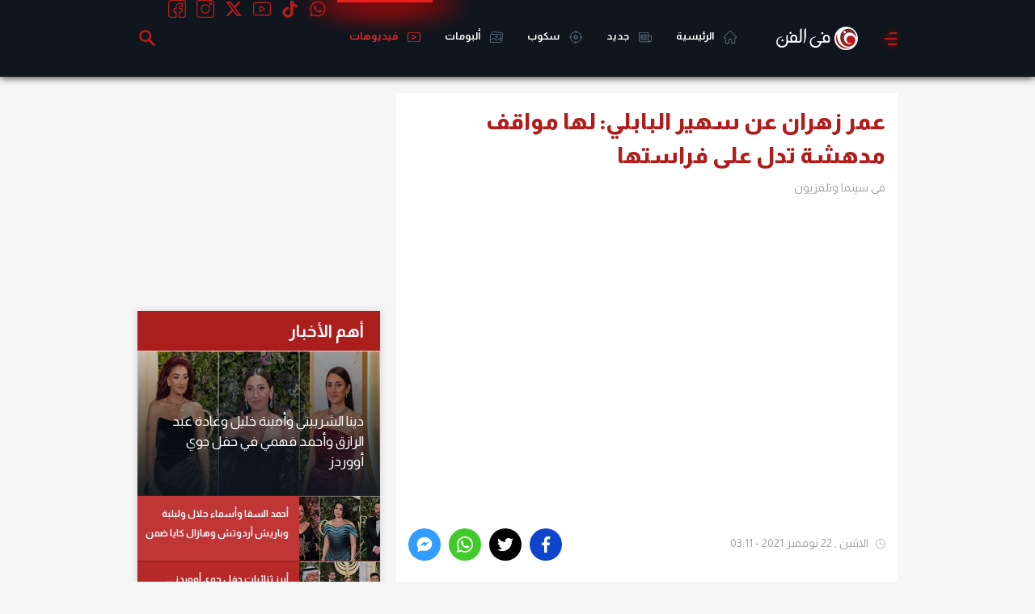

--- FILE ---
content_type: text/html; charset=utf-8
request_url: https://www.google.com/recaptcha/api2/aframe
body_size: 268
content:
<!DOCTYPE HTML><html><head><meta http-equiv="content-type" content="text/html; charset=UTF-8"></head><body><script nonce="MpMVROV4_u2f1jk6DkGpdA">/** Anti-fraud and anti-abuse applications only. See google.com/recaptcha */ try{var clients={'sodar':'https://pagead2.googlesyndication.com/pagead/sodar?'};window.addEventListener("message",function(a){try{if(a.source===window.parent){var b=JSON.parse(a.data);var c=clients[b['id']];if(c){var d=document.createElement('img');d.src=c+b['params']+'&rc='+(localStorage.getItem("rc::a")?sessionStorage.getItem("rc::b"):"");window.document.body.appendChild(d);sessionStorage.setItem("rc::e",parseInt(sessionStorage.getItem("rc::e")||0)+1);localStorage.setItem("rc::h",'1768698234148');}}}catch(b){}});window.parent.postMessage("_grecaptcha_ready", "*");}catch(b){}</script></body></html>

--- FILE ---
content_type: text/html; charset=utf-8
request_url: https://www.google.com/recaptcha/api2/aframe
body_size: -269
content:
<!DOCTYPE HTML><html><head><meta http-equiv="content-type" content="text/html; charset=UTF-8"></head><body><script nonce="xskO-5EXn57i5W41jFMUUw">/** Anti-fraud and anti-abuse applications only. See google.com/recaptcha */ try{var clients={'sodar':'https://pagead2.googlesyndication.com/pagead/sodar?'};window.addEventListener("message",function(a){try{if(a.source===window.parent){var b=JSON.parse(a.data);var c=clients[b['id']];if(c){var d=document.createElement('img');d.src=c+b['params']+'&rc='+(localStorage.getItem("rc::a")?sessionStorage.getItem("rc::b"):"");window.document.body.appendChild(d);sessionStorage.setItem("rc::e",parseInt(sessionStorage.getItem("rc::e")||0)+1);localStorage.setItem("rc::h",'1768698234605');}}}catch(b){}});window.parent.postMessage("_grecaptcha_ready", "*");}catch(b){}</script></body></html>

--- FILE ---
content_type: text/html; charset=utf-8
request_url: https://www.google.com/recaptcha/api2/aframe
body_size: -248
content:
<!DOCTYPE HTML><html><head><meta http-equiv="content-type" content="text/html; charset=UTF-8"></head><body><script nonce="fjCanFjTjf-fMD7qm-iCBg">/** Anti-fraud and anti-abuse applications only. See google.com/recaptcha */ try{var clients={'sodar':'https://pagead2.googlesyndication.com/pagead/sodar?'};window.addEventListener("message",function(a){try{if(a.source===window.parent){var b=JSON.parse(a.data);var c=clients[b['id']];if(c){var d=document.createElement('img');d.src=c+b['params']+'&rc='+(localStorage.getItem("rc::a")?sessionStorage.getItem("rc::b"):"");window.document.body.appendChild(d);sessionStorage.setItem("rc::e",parseInt(sessionStorage.getItem("rc::e")||0)+1);localStorage.setItem("rc::h",'1768698236374');}}}catch(b){}});window.parent.postMessage("_grecaptcha_ready", "*");}catch(b){}</script></body></html>